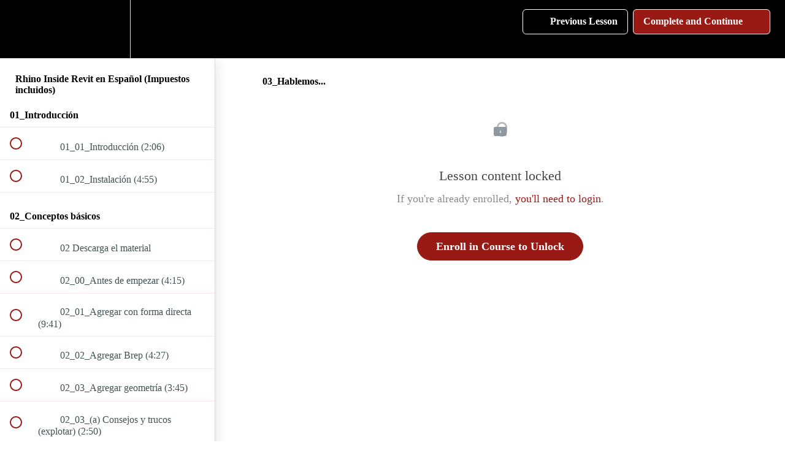

--- FILE ---
content_type: application/javascript; charset=UTF-8
request_url: https://www.rhino3d.education/cdn-cgi/challenge-platform/scripts/jsd/main.js
body_size: 4684
content:
window._cf_chl_opt={xkKZ4:'g'};~function(A0,v,j,l,n,X,D,b){A0=k,function(R,C,At,T,m,a){for(At={R:188,C:210,m:283,a:239,Q:253,e:247,Y:211,f:256,d:226,V:254,K:194,S:302},T=k,m=R();!![];)try{if(a=-parseInt(T(At.R))/1*(parseInt(T(At.C))/2)+parseInt(T(At.m))/3+-parseInt(T(At.a))/4*(parseInt(T(At.Q))/5)+-parseInt(T(At.e))/6*(-parseInt(T(At.Y))/7)+-parseInt(T(At.f))/8*(-parseInt(T(At.d))/9)+parseInt(T(At.V))/10+parseInt(T(At.K))/11*(-parseInt(T(At.S))/12),C===a)break;else m.push(m.shift())}catch(Q){m.push(m.shift())}}(A,296314),v=this||self,j=v[A0(205)],l=function(Ao,AP,Ax,AG,Ah,A1,C,m,a){return Ao={R:246,C:237},AP={R:216,C:289,m:216,a:189,Q:216,e:243,Y:243},Ax={R:264},AG={R:272},Ah={R:264,C:243,m:217,a:227,Q:231,e:217,Y:227,f:231,d:272,V:289,K:272,S:216,H:289,F:216,B:217,N:289,O:272,E:272,M:289,s:216,y:289,z:189},A1=A0,C=String[A1(Ao.R)],m={'h':function(Q,Ab){return Ab={R:202,C:243},Q==null?'':m.g(Q,6,function(e,A2){return A2=k,A2(Ab.R)[A2(Ab.C)](e)})},'g':function(Q,Y,V,A3,K,S,H,F,B,N,O,E,M,s,y,z,L,Z){if(A3=A1,null==Q)return'';for(S={},H={},F='',B=2,N=3,O=2,E=[],M=0,s=0,y=0;y<Q[A3(Ah.R)];y+=1)if(z=Q[A3(Ah.C)](y),Object[A3(Ah.m)][A3(Ah.a)][A3(Ah.Q)](S,z)||(S[z]=N++,H[z]=!0),L=F+z,Object[A3(Ah.m)][A3(Ah.a)][A3(Ah.Q)](S,L))F=L;else{if(Object[A3(Ah.e)][A3(Ah.Y)][A3(Ah.f)](H,F)){if(256>F[A3(Ah.d)](0)){for(K=0;K<O;M<<=1,Y-1==s?(s=0,E[A3(Ah.V)](V(M)),M=0):s++,K++);for(Z=F[A3(Ah.d)](0),K=0;8>K;M=M<<1.22|Z&1,s==Y-1?(s=0,E[A3(Ah.V)](V(M)),M=0):s++,Z>>=1,K++);}else{for(Z=1,K=0;K<O;M=M<<1|Z,Y-1==s?(s=0,E[A3(Ah.V)](V(M)),M=0):s++,Z=0,K++);for(Z=F[A3(Ah.K)](0),K=0;16>K;M=M<<1|1&Z,s==Y-1?(s=0,E[A3(Ah.V)](V(M)),M=0):s++,Z>>=1,K++);}B--,0==B&&(B=Math[A3(Ah.S)](2,O),O++),delete H[F]}else for(Z=S[F],K=0;K<O;M=M<<1|1&Z,s==Y-1?(s=0,E[A3(Ah.H)](V(M)),M=0):s++,Z>>=1,K++);F=(B--,0==B&&(B=Math[A3(Ah.F)](2,O),O++),S[L]=N++,String(z))}if(F!==''){if(Object[A3(Ah.B)][A3(Ah.Y)][A3(Ah.Q)](H,F)){if(256>F[A3(Ah.d)](0)){for(K=0;K<O;M<<=1,Y-1==s?(s=0,E[A3(Ah.N)](V(M)),M=0):s++,K++);for(Z=F[A3(Ah.O)](0),K=0;8>K;M=Z&1.6|M<<1,s==Y-1?(s=0,E[A3(Ah.H)](V(M)),M=0):s++,Z>>=1,K++);}else{for(Z=1,K=0;K<O;M=Z|M<<1.04,s==Y-1?(s=0,E[A3(Ah.V)](V(M)),M=0):s++,Z=0,K++);for(Z=F[A3(Ah.E)](0),K=0;16>K;M=M<<1.85|Z&1,Y-1==s?(s=0,E[A3(Ah.M)](V(M)),M=0):s++,Z>>=1,K++);}B--,B==0&&(B=Math[A3(Ah.s)](2,O),O++),delete H[F]}else for(Z=S[F],K=0;K<O;M=Z&1.03|M<<1.32,s==Y-1?(s=0,E[A3(Ah.H)](V(M)),M=0):s++,Z>>=1,K++);B--,0==B&&O++}for(Z=2,K=0;K<O;M=M<<1.77|1&Z,s==Y-1?(s=0,E[A3(Ah.y)](V(M)),M=0):s++,Z>>=1,K++);for(;;)if(M<<=1,s==Y-1){E[A3(Ah.y)](V(M));break}else s++;return E[A3(Ah.z)]('')},'j':function(Q,A4){return A4=A1,Q==null?'':''==Q?null:m.i(Q[A4(Ax.R)],32768,function(e,A5){return A5=A4,Q[A5(AG.R)](e)})},'i':function(Q,Y,V,A6,K,S,H,F,B,N,O,E,M,s,y,z,Z,L){for(A6=A1,K=[],S=4,H=4,F=3,B=[],E=V(0),M=Y,s=1,N=0;3>N;K[N]=N,N+=1);for(y=0,z=Math[A6(AP.R)](2,2),O=1;O!=z;L=E&M,M>>=1,M==0&&(M=Y,E=V(s++)),y|=O*(0<L?1:0),O<<=1);switch(y){case 0:for(y=0,z=Math[A6(AP.R)](2,8),O=1;z!=O;L=M&E,M>>=1,0==M&&(M=Y,E=V(s++)),y|=(0<L?1:0)*O,O<<=1);Z=C(y);break;case 1:for(y=0,z=Math[A6(AP.R)](2,16),O=1;z!=O;L=E&M,M>>=1,0==M&&(M=Y,E=V(s++)),y|=(0<L?1:0)*O,O<<=1);Z=C(y);break;case 2:return''}for(N=K[3]=Z,B[A6(AP.C)](Z);;){if(s>Q)return'';for(y=0,z=Math[A6(AP.R)](2,F),O=1;z!=O;L=M&E,M>>=1,0==M&&(M=Y,E=V(s++)),y|=O*(0<L?1:0),O<<=1);switch(Z=y){case 0:for(y=0,z=Math[A6(AP.m)](2,8),O=1;O!=z;L=M&E,M>>=1,0==M&&(M=Y,E=V(s++)),y|=O*(0<L?1:0),O<<=1);K[H++]=C(y),Z=H-1,S--;break;case 1:for(y=0,z=Math[A6(AP.R)](2,16),O=1;O!=z;L=E&M,M>>=1,M==0&&(M=Y,E=V(s++)),y|=(0<L?1:0)*O,O<<=1);K[H++]=C(y),Z=H-1,S--;break;case 2:return B[A6(AP.a)]('')}if(0==S&&(S=Math[A6(AP.Q)](2,F),F++),K[Z])Z=K[Z];else if(Z===H)Z=N+N[A6(AP.e)](0);else return null;B[A6(AP.C)](Z),K[H++]=N+Z[A6(AP.Y)](0),S--,N=Z,0==S&&(S=Math[A6(AP.R)](2,F),F++)}}},a={},a[A1(Ao.C)]=m.h,a}(),n={},n[A0(273)]='o',n[A0(299)]='s',n[A0(244)]='u',n[A0(306)]='z',n[A0(252)]='n',n[A0(242)]='I',n[A0(204)]='b',X=n,v[A0(268)]=function(R,C,Q,Y,Af,AY,Ae,Aq,K,S,H,F,B,N){if(Af={R:308,C:284,m:261,a:284,Q:301,e:240,Y:232,f:301,d:240,V:292,K:234,S:264,H:245,F:259},AY={R:249,C:264,m:267},Ae={R:217,C:227,m:231,a:289},Aq=A0,null===C||C===void 0)return Y;for(K=U(C),R[Aq(Af.R)][Aq(Af.C)]&&(K=K[Aq(Af.m)](R[Aq(Af.R)][Aq(Af.a)](C))),K=R[Aq(Af.Q)][Aq(Af.e)]&&R[Aq(Af.Y)]?R[Aq(Af.f)][Aq(Af.d)](new R[(Aq(Af.Y))](K)):function(O,Ak,E){for(Ak=Aq,O[Ak(AY.R)](),E=0;E<O[Ak(AY.C)];O[E]===O[E+1]?O[Ak(AY.m)](E+1,1):E+=1);return O}(K),S='nAsAaAb'.split('A'),S=S[Aq(Af.V)][Aq(Af.K)](S),H=0;H<K[Aq(Af.S)];F=K[H],B=I(R,C,F),S(B)?(N='s'===B&&!R[Aq(Af.H)](C[F]),Aq(Af.F)===Q+F?V(Q+F,B):N||V(Q+F,C[F])):V(Q+F,B),H++);return Y;function V(O,E,AA){AA=k,Object[AA(Ae.R)][AA(Ae.C)][AA(Ae.m)](Y,E)||(Y[E]=[]),Y[E][AA(Ae.a)](O)}},D=A0(288)[A0(286)](';'),b=D[A0(292)][A0(234)](D),v[A0(224)]=function(R,C,AV,AR,m,Q,Y,V){for(AV={R:266,C:264,m:191,a:289,Q:279},AR=A0,m=Object[AR(AV.R)](C),Q=0;Q<m[AR(AV.C)];Q++)if(Y=m[Q],'f'===Y&&(Y='N'),R[Y]){for(V=0;V<C[m[Q]][AR(AV.C)];-1===R[Y][AR(AV.m)](C[m[Q]][V])&&(b(C[m[Q]][V])||R[Y][AR(AV.a)]('o.'+C[m[Q]][V])),V++);}else R[Y]=C[m[Q]][AR(AV.Q)](function(K){return'o.'+K})},g();function k(q,R,W){return W=A(),k=function(C,r,m){return C=C-188,m=W[C],m},k(q,R)}function I(R,C,m,Aa,A8,Q){A8=(Aa={R:220,C:301,m:304,a:260},A0);try{return C[m][A8(Aa.R)](function(){}),'p'}catch(e){}try{if(C[m]==null)return void 0===C[m]?'u':'x'}catch(Y){return'i'}return R[A8(Aa.C)][A8(Aa.m)](C[m])?'a':C[m]===R[A8(Aa.C)]?'E':C[m]===!0?'T':!1===C[m]?'F':(Q=typeof C[m],A8(Aa.a)==Q?c(R,C[m])?'N':'f':X[Q]||'?')}function o(a,Q,As,AX,Y,f,d,V,K,S,H,F){if(As={R:208,C:290,m:287,a:270,Q:218,e:195,Y:277,f:241,d:271,V:276,K:198,S:203,H:228,F:207,B:255,N:251,O:250,E:225,M:218,s:274,y:265,z:218,L:222,Z:285,Ay:197,Az:294,Aw:275,AL:213,Au:237},AX=A0,!h(.01))return![];f=(Y={},Y[AX(As.R)]=a,Y[AX(As.C)]=Q,Y);try{d=v[AX(As.m)],V=AX(As.a)+v[AX(As.Q)][AX(As.e)]+AX(As.Y)+d.r+AX(As.f),K=new v[(AX(As.d))](),K[AX(As.V)](AX(As.K),V),K[AX(As.S)]=2500,K[AX(As.H)]=function(){},S={},S[AX(As.F)]=v[AX(As.Q)][AX(As.B)],S[AX(As.N)]=v[AX(As.Q)][AX(As.O)],S[AX(As.E)]=v[AX(As.M)][AX(As.s)],S[AX(As.y)]=v[AX(As.z)][AX(As.L)],H=S,F={},F[AX(As.Z)]=f,F[AX(As.Ay)]=H,F[AX(As.Az)]=AX(As.Aw),K[AX(As.AL)](l[AX(As.Au)](F))}catch(B){}}function U(R,AQ,A9,C){for(AQ={R:261,C:266,m:215},A9=A0,C=[];null!==R;C=C[A9(AQ.R)](Object[A9(AQ.C)](R)),R=Object[A9(AQ.m)](R));return C}function h(R,AS,AC){return AS={R:307},AC=A0,Math[AC(AS.R)]()<R}function g(Au,AL,Az,Ac,R,C,m,a,Q){if(Au={R:287,C:206,m:201,a:223,Q:295,e:295,Y:257,f:262},AL={R:201,C:223,m:262},Az={R:196},Ac=A0,R=v[Ac(Au.R)],!R)return;if(!x())return;(C=![],m=R[Ac(Au.C)]===!![],a=function(AI,e){if(AI=Ac,!C){if(C=!![],!x())return;e=i(),P(e.r,function(Y){J(R,Y)}),e.e&&o(AI(Az.R),e.e)}},j[Ac(Au.m)]!==Ac(Au.a))?a():v[Ac(Au.Q)]?j[Ac(Au.e)](Ac(Au.Y),a):(Q=j[Ac(Au.f)]||function(){},j[Ac(Au.f)]=function(AU){AU=Ac,Q(),j[AU(AL.R)]!==AU(AL.C)&&(j[AU(AL.m)]=Q,a())})}function c(R,C,Ag,A7){return Ag={R:309,C:217,m:236,a:231,Q:191,e:269},A7=A0,C instanceof R[A7(Ag.R)]&&0<R[A7(Ag.R)][A7(Ag.C)][A7(Ag.m)][A7(Ag.a)](C)[A7(Ag.Q)](A7(Ag.e))}function x(AF,Am,R,C,m){return AF={R:291,C:221},Am=A0,R=3600,C=G(),m=Math[Am(AF.R)](Date[Am(AF.C)]()/1e3),m-C>R?![]:!![]}function G(AH,Ar,R){return AH={R:287,C:291},Ar=A0,R=v[Ar(AH.R)],Math[Ar(AH.C)](+atob(R.t))}function P(R,C,AE,AO,AN,AB,Av,m,a,Q){AE={R:287,C:258,m:218,a:271,Q:276,e:198,Y:270,f:195,d:303,V:206,K:203,S:228,H:298,F:263,B:238,N:193,O:213,E:237,M:296},AO={R:233},AN={R:229,C:229,m:310,a:280,Q:229},AB={R:203},Av=A0,m=v[Av(AE.R)],console[Av(AE.C)](v[Av(AE.m)]),a=new v[(Av(AE.a))](),a[Av(AE.Q)](Av(AE.e),Av(AE.Y)+v[Av(AE.m)][Av(AE.f)]+Av(AE.d)+m.r),m[Av(AE.V)]&&(a[Av(AE.K)]=5e3,a[Av(AE.S)]=function(Aj){Aj=Av,C(Aj(AB.R))}),a[Av(AE.H)]=function(Al){Al=Av,a[Al(AN.R)]>=200&&a[Al(AN.C)]<300?C(Al(AN.m)):C(Al(AN.a)+a[Al(AN.Q)])},a[Av(AE.F)]=function(An){An=Av,C(An(AO.R))},Q={'t':G(),'lhr':j[Av(AE.B)]&&j[Av(AE.B)][Av(AE.N)]?j[Av(AE.B)][Av(AE.N)]:'','api':m[Av(AE.V)]?!![]:![],'payload':R},a[Av(AE.O)](l[Av(AE.E)](JSON[Av(AE.M)](Q)))}function A(AT){return AT='Function,success,11ndJeoD,join,event,indexOf,detail,href,66yguxns,xkKZ4,error on cf_chl_props,chctx,POST,navigator,body,readyState,koOqlUAe0h-ysNSdZI79WYxQaVDiK3Jn2trbTjPHEBR6g$vLzuwpmX+C8541cfMFG,timeout,boolean,document,api,chlApiSitekey,msg,contentWindow,94814dqSiru,7QmtBNB,clientInformation,send,tabIndex,getPrototypeOf,pow,prototype,_cf_chl_opt,postMessage,catch,now,gRjkt7,loading,Qgcf5,chlApiRumWidgetAgeMs,28971TuTIjP,hasOwnProperty,ontimeout,status,sid,call,Set,xhr-error,bind,appendChild,toString,raPhhpTpYL,location,12iZyOnJ,from,/invisible/jsd,bigint,charAt,undefined,isNaN,fromCharCode,3491784fnJQGw,parent,sort,gKwbC5,chlApiUrl,number,226165SRIcHl,5427860XcqlXt,vKoX8,456EXDvEb,DOMContentLoaded,log,d.cookie,function,concat,onreadystatechange,onerror,length,chlApiClientVersion,keys,splice,cJDYB1,[native code],/cdn-cgi/challenge-platform/h/,XMLHttpRequest,charCodeAt,object,hhzn3,jsd,open,/b/ov1/0.2509148843478262:1764897710:b5kB6lvymwFUBbBtUZF4WE2eQpSh5hwnLWAYk0nfWUs/,style,map,http-code:,removeChild,createElement,1590933GWptqd,getOwnPropertyNames,errorInfoObject,split,__CF$cv$params,_cf_chl_opt;XQlKq9;mpuA2;BYBs3;bqzg9;gtpfA4;SZQFk7;rTYyd6;gTvhm6;ubgT9;JrBNE9;NgAVk0;YBjhw4;WvQh6;cJDYB1;Qgcf5;eHVD2;VJwN2,push,error,floor,includes,contentDocument,source,addEventListener,stringify,cloudflare-invisible,onload,string,iframe,Array,1770108RAfLoE,/jsd/oneshot/5eaf848a0845/0.2509148843478262:1764897710:b5kB6lvymwFUBbBtUZF4WE2eQpSh5hwnLWAYk0nfWUs/,isArray,display: none,symbol,random,Object'.split(','),A=function(){return AT},A()}function i(AK,AW,m,a,Q,Y,f){AW=(AK={R:282,C:300,m:278,a:305,Q:214,e:200,Y:235,f:209,d:212,V:199,K:293,S:200,H:281},A0);try{return m=j[AW(AK.R)](AW(AK.C)),m[AW(AK.m)]=AW(AK.a),m[AW(AK.Q)]='-1',j[AW(AK.e)][AW(AK.Y)](m),a=m[AW(AK.f)],Q={},Q=cJDYB1(a,a,'',Q),Q=cJDYB1(a,a[AW(AK.d)]||a[AW(AK.V)],'n.',Q),Q=cJDYB1(a,m[AW(AK.K)],'d.',Q),j[AW(AK.S)][AW(AK.H)](m),Y={},Y.r=Q,Y.e=null,Y}catch(d){return f={},f.r={},f.e=d,f}}function J(m,a,AZ,AD,Q,e,Y){if(AZ={R:297,C:206,m:310,a:294,Q:230,e:190,Y:248,f:219,d:190,V:290,K:192},AD=A0,Q=AD(AZ.R),!m[AD(AZ.C)])return;a===AD(AZ.m)?(e={},e[AD(AZ.a)]=Q,e[AD(AZ.Q)]=m.r,e[AD(AZ.e)]=AD(AZ.m),v[AD(AZ.Y)][AD(AZ.f)](e,'*')):(Y={},Y[AD(AZ.a)]=Q,Y[AD(AZ.Q)]=m.r,Y[AD(AZ.d)]=AD(AZ.V),Y[AD(AZ.K)]=a,v[AD(AZ.Y)][AD(AZ.f)](Y,'*'))}}()